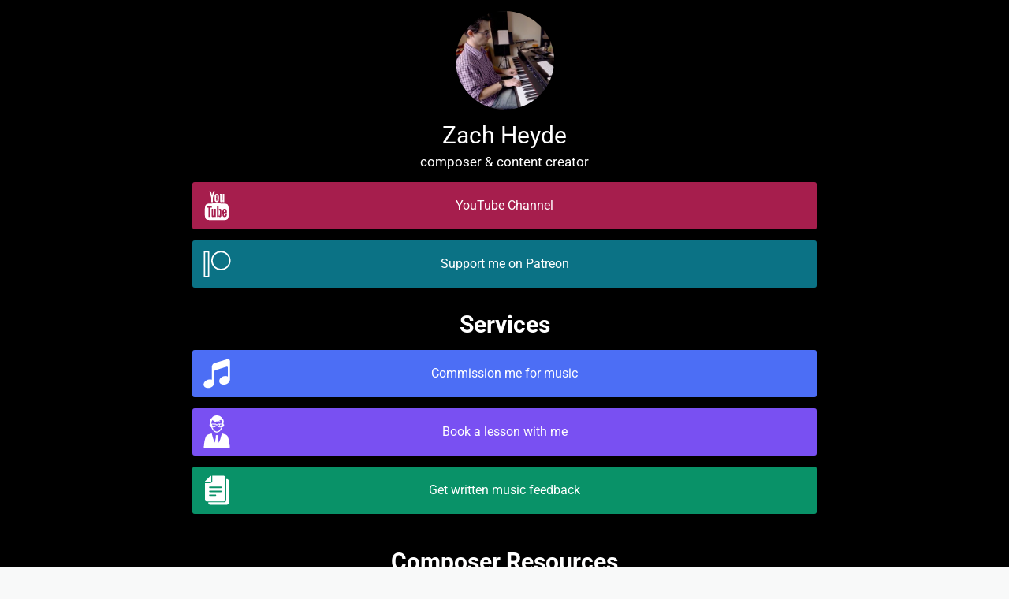

--- FILE ---
content_type: text/html; charset=utf-8
request_url: https://taplink.cc/zachheyde
body_size: 2088
content:
<!DOCTYPE html> <html prefix="og: http://ogp.me/ns#" lang="en" data-format-date="m.d.Y" data-format-datetime="m.d.Y H:i"> <head> <title>Zachheyde at Taplink</title>    <meta name=viewport content="width=device-width, user-scalable=no, initial-scale=1, maximum-scale=1, shrink-to-fit=no"/> <meta name=HandheldFriendly content=true> <meta http-equiv=Content-Type content='text/html; charset=utf-8'>     <link type='text/css' rel=stylesheet href='//us.x.taplink.st/s/css/frontend.css?1.2.10001'>      <link rel=icon href="https://taplink.st/a/9/6/1/e/327dca.jpg?3">  <link rel=apple-touch-icon sizes=300x300 href="https://taplink.st/a/9/6/1/e/327dca.jpg?3"/>  <link rel=canonical href="https://taplink.cc/zachheyde"/> <meta name=format-detection content="telephone=no"/> <meta name=referrer content=always> <link rel=image_src href="https://taplink.st/a/9/6/1/e/327dca.jpg?3"/> <meta property="og:image" content="https://taplink.st/a/9/6/1/e/327dca.jpg?3"> <meta property="og:type" content=website /> <meta property="og:title" content="Zachheyde at Taplink"/>  <meta property="og:url" content="https://taplink.cc/zachheyde"/> <meta property="og:site_name" content="Taplink"/> <link rel="manifest" href="/7596eb183309002.webmanifest"> </head> <body> <div class="main base-theme main-theme">    <style> html {min-height: 100%}</style> <script>
	window.account = {"account_id":3513572,"language_id":2,"language_code":"en","language_code_account":"en","main_page_id":3962057,"profile_id":3309002,"is_hidelink":false,"is_plus":0,"is_trial":0,"is_full_trial":0,"tariff_current":"basic","utc_timezone":3,"currency_id":2,"plan_until":1672272000,"nickname":"zachheyde","has_nickname":1,"profile_link":"https://taplink.cc/zachheyde","theme":{"heading":{"color":"#ffffff"},"screen":{"color":"#ffffff","bg":null,"gradient":null},"link":{"bg":"#272727"},"bg":{"picture":null,"color":"#000000"},"block":{"pictures":{"title":"#ffffff","text":"#ffffff","button_text":"#ffffff","bg":"#171717","nav":"#ffffff"}}},"menu":null,"menu_items":null,"addons":{"codes":[{"cb":"yandexMetrikaInit","cookie":"analytics","data":{"id":44929738,"simple":true}}]},"locales":{"pages":"en"},"avatar":{"path":"9/6/1/e/","title":"","bio":"","a":"125:jpg?3","is_hide_text":1},"currency":{"title":"$","code":"USD","format":"%c%p","precision":2},"products":[],"username":"zachheyde","current_page_id":3962057,"widgets":[],"custom_domain":false,"domain":"taplink.at","client":{"country":"us","timestamp":1769324213},"locale":{"formats":{"date":"m.d.Y"},"current":"en","direction":"ltr"},"number":{"decimal":".","thousands":",","precision":"2"},"weight":{"decimal":".","thousands":",","precision":3},"ts":"6a2729ad","html":""};
	window.data = {"page_id":3962057,"fields":[{"section":null,"items":[{"block_id":25627661,"options":[],"block_type_id":8,"block_type_name":"avatar","addon_target":null},{"block_id":25627733,"options":{"text":"Zach Heyde","text_size":"h2","text_align":"center","color":"","font":""},"block_type_id":1,"block_type_name":"text","addon_target":null},{"block_id":25627943,"options":{"text":"composer &amp; content creator","text_align":"center"},"block_type_id":1,"block_type_name":"text","addon_target":null}]},{"section":{"link":{"bg":"#a61e4d"},"padding":{"top":0,"bottom":0},"blocks":["63978873"],"id":null,"section_id":3382893},"items":[{"block_id":63978873,"options":{"title":"YouTube Channel","value":"https://urlgeni.us/youtube/channel/zachheyde","thumb":{"t":"i","i":"icofont/youtube"},"design":{"on":0}},"block_type_id":2,"block_type_name":"link","addon_target":["form","link"],"stat":"b9b39d"}]},{"section":{"link":{"bg":"#0b7285"},"blocks":["72387025"],"id":null,"section_id":8252078},"items":[{"block_id":72387025,"options":{"title":"Support me on Patreon","value":"https://patreon.com/zachheyde","thumb":{"t":"i","i":"tabler/brand-patreon"},"design":{"on":0}},"block_type_id":2,"block_type_name":"link","addon_target":["form","link"],"stat":"8c5f41"}]},{"section":null,"items":[{"block_type_name":"text","block_type_id":1,"options":{"text":"<b>Services</b>","text_size":"h2","text_align":"center"},"block_id":"8a843dbf68fb11ec894fac1f6bd74bd8","addon_target":null}]},{"section":{"link":{"bg":"#4c6ef5"},"padding":{"top":0},"blocks":["25628420"],"id":null,"section_id":3382941},"items":[{"block_id":25628420,"options":{"title":"Commission me for music","value":"https://zachheyde.com/contact","thumb":{"t":"i","i":"icofont/music"}},"block_type_id":2,"block_type_name":"link","addon_target":["form","link"],"stat":"b77768"}]},{"section":{"link":{"bg":"#7950f2"},"padding":{"top":0,"bottom":0},"blocks":["25629815"],"id":null,"section_id":3382944},"items":[{"block_id":25629815,"options":{"title":"Book a lesson with me","value":"https://calendly.com/zachheyde","thumb":{"t":"i","i":"icofont/teacher"}},"block_type_id":2,"block_type_name":"link","addon_target":["form","link"],"stat":"a490a4"}]},{"section":{"padding":{"bottom":2},"blocks":["70561242"],"id":null,"section_id":7939019},"items":[{"block_id":70561242,"options":{"title":"Get written music feedback","value":"https://zachheyde.com/services/music-feedback","thumb":{"t":"i","i":"icofont/papers"},"design":{"on":1,"subtitle":{"color":"#ffffff"},"bg":"#099268","transparent":0,"color":"#ffffff"}},"block_type_id":2,"block_type_name":"link","addon_target":["form","link"],"stat":"b043db"}]},{"section":null,"items":[{"block_type_name":"text","block_type_id":1,"options":{"text":"<b>Composer Resources</b>","text_size":"h2","text_align":"center"},"block_id":"a296be014c4b11ed94baac1f6bd74bd8","addon_target":null}]},{"section":{"link":{"bg":"#23a00d"},"padding":{"bottom":0},"blocks":["2267cb78bd5311ed8159ac1f6bd8b31a"],"id":null,"section_id":8541199},"items":[{"block_type_name":"link","block_type_id":2,"options":{"title":"Become a Pro Composer","subtitle":"YouTube Playlist","value":"https://youtube.com/playlist?list=PLXtP4ANq7nIVt1Vq_ILb3yPPzCXIQATg7","thumb":{"t":"i","i":"icofont/ui-video-chat"}},"block_id":"2267cb78bd5311ed8159ac1f6bd8b31a","addon_target":["form","link"],"stat":"706ca1"}]},{"section":{"link":{"bg":"#364fc7"},"padding":{"bottom":0},"blocks":["33280697"],"id":null,"section_id":8252082},"items":[{"block_id":33280697,"options":{"title":"Orchestral Template","subtitle":"for Logic Pro X","value":"https://www.zachheyde.com/store/orchestral-template-for-lpx","thumb":{"t":"i","i":"icofont/computer"},"design":{"on":0}},"block_type_id":2,"block_type_name":"link","addon_target":["form","link"],"stat":"877833"}]},{"section":null,"items":[{"block_id":68206475,"options":{"title":"Harp VST","subtitle":"feat. Samantha Ballard","value":"https://www.zachheyde.com/store/samanthaballardharp","thumb":{"t":"i","i":"icofont/music-notes"},"design":{"on":1,"subtitle":{"color":"#ffffff"},"bg":"#f59f00","transparent":0,"color":"#ffffff"}},"block_type_id":2,"block_type_name":"link","addon_target":["form","link"],"stat":"5112eb"},{"block_id":54083216,"options":{"title":"Musical Sketching","subtitle":"Course by Zach Heyde","value":"https://www.zachheyde.com/store/musical-sketch","thumb":{"t":"i","i":"icofont/learn"},"design":{"on":1,"subtitle":{"color":"#ffffff"},"bg":"#862e9c","transparent":0,"color":"#ffffff"}},"block_type_id":2,"block_type_name":"link","addon_target":["form","link"],"stat":"60e622"},{"block_id":72201169,"options":{"title":"Composition Hacks","subtitle":"Course by Zach Heyde","value":"https://www.zachheyde.com/store/composition-hacks","thumb":{"t":"i","i":"icofont/learn"},"design":{"on":1,"subtitle":{"color":"#ffffff"},"bg":"#099268","transparent":0,"color":"#ffffff"}},"block_type_id":2,"block_type_name":"link","addon_target":["form","link"],"stat":"037db4"}]}],"options":{"valign":"middle"}};
</script> <script type='text/javascript' src='//us.x.taplink.st/s/js/frontend.js?1.2.10001'></script> <div class="page vue"> <router-view></router-view> </div> </div> </body> </html>

--- FILE ---
content_type: image/svg+xml
request_url: https://taplink.cc/s/icons/icofont/ui-video-chat.svg
body_size: 255
content:
<svg xmlns="http://www.w3.org/2000/svg" width="32" height="32" viewbox="0 0 32 32"><path d="M28.544.736H3.488C1.568.736 0 2.304 0 4.192v14.944c0 1.888 1.568 3.456 3.488 3.456h7.104v8.672l8.672-8.672h9.28c1.888 0 3.456-1.568 3.456-3.456V4.192C32 2.304 30.432.736 28.544.736zm-7.168 11.84l-8.096 4.32c-.832.448-1.536.032-1.536-.928V7.552c0-.96.704-1.376 1.536-.928l8.096 4.32c.832.448.832 1.184 0 1.632z"/></svg>

--- FILE ---
content_type: image/svg+xml
request_url: https://taplink.cc/s/icons/icofont/learn.svg
body_size: 1003
content:
<svg xmlns="http://www.w3.org/2000/svg" width="32" height="32" viewbox="0 0 32 32"><path d="M28.224 18.784v-6.496l-2.368.32c-.128-.96-.576-1.44-1.12-1.696l-.096-1.376c-.32-5.792-3.296-7.584-8-7.488-.608 0-1.216.096-1.856 0-2.464-.384-4.832 1.536-6.272 3.264-1.728 2.08-1.088 5.376-1.088 5.536-.608.224-1.12.704-1.248 1.728l-2.08-.288v6.304c-.832.416-1.408 1.312-1.408 2.336s.576 1.92 1.408 2.304v5.184l12.064 1.6 12.064-1.6v-5.344c.64-.448 1.088-1.248 1.088-2.144s-.448-1.696-1.088-2.144zm-12.608 10.24l-10.4-1.376v-4.192c1.248-.064 2.24-1.152 2.24-2.528s-.992-2.464-2.24-2.528v-5.056l.928.128 9.472 1.248v14.304zM9.12 12.96c-.032-.32-.064-.608-.064-.896.096-.64.32-1.216.544-1.696.512-1.024 1.376-1.824 2.496-2.208.288-.096.544 0 .736.224a.58.58 0 0 1-.064.736l-.064.064c-.16.16-.192.352-.096.544a.54.54 0 0 0 .544.256c1.536-.256 3.904-.864 5.952-2.208.48-.32 1.056-.448 1.6-.32.544.096 1.056.416 1.344.896.032.032.064.096.096.128.64.992.96 2.144.96 3.296 0 .384 0 .8-.064 1.184l-6.88.928-7.04-.928zm18.016 5.44l-.192-.032c-1.312 0-2.368 1.152-2.368 2.56s1.056 2.56 2.368 2.56c.064 0 .128-.032.192-.032v4.192l-10.432 1.376V14.72l10.432-1.376V18.4z"/></svg>

--- FILE ---
content_type: image/svg+xml
request_url: https://taplink.cc/s/icons/icofont/teacher.svg
body_size: 2903
content:
<svg xmlns="http://www.w3.org/2000/svg" width="32" height="32" viewbox="0 0 32 32"><path d="M28.608 30.464l-.192-2.112a44.61 44.61 0 0 0-.992-5.408l-.64-1.984c-.416-1.312-1.376-2.048-2.592-2.528-.992-.384-2.016-.608-3.008-.96-.224-.096-.288-.032-.32.16l-.608 2.272c-.576 2.144-1.184 4.256-2.112 6.24-.032.128-.064.256-.192.288l-.032-.032-.672-3.424c-.16-.992-.576-1.984-.192-3.008.128-.352-.064-.512-.352-.704-.512-.352-.896-.352-1.376 0-.416.288-.416.256-.32.768.064.384.192.768.096 1.184l-.736 3.936-.288 1.376c-.32-.576-.512-1.088-.704-1.6-.864-2.208-1.472-4.48-2.08-6.752-.064-.256-.032-.64-.224-.736-.192-.064-.512.128-.768.224-1.024.32-2.048.544-3.04 1.024-.928.448-1.568 1.12-1.952 2.08-.448 1.184-.768 2.368-1.024 3.584-.448 2.176-.8 4.352-.864 6.56C3.392 31.648 3.712 32 4.48 32h22.944c.48 0 .864-.096 1.088-.48.096-.288.096-.736.096-1.024v-.032zM10.208 11.2c.32.096.416.256.512.512.608 1.472 1.376 2.848 2.624 3.872.96.768 2.016 1.184 3.264.992.896-.128 1.632-.576 2.304-1.184 1.152-1.056 1.92-2.368 2.464-3.84.064-.096.064-.288.192-.288.512 0 .704-.416 1.024-.672.544-.416.576-.992.448-1.6-.032-.288-.192-.448-.48-.416-.256.032-.288-.064-.224-.256.16-.8.256-1.6.288-2.496-.032-.224-.032-.512-.064-.8-.096-.64-.256-1.216-.896-1.568-.128-.064-.16-.16-.224-.288C20.832 2.016 20 1.12 18.816.576c-.8-.352-1.6-.512-2.432-.576-2.208-.096-4.032.576-5.248 2.528-.064.16-.192.192-.32.256-.48.192-.864.544-1.088.992-.288.608-.448 1.28-.48 1.92-.032.896.096 1.76.288 2.656.032.128.032.224-.16.224s-.32.128-.352.288c-.32.896.288 2.112 1.184 2.336zm1.376-1.92c-.032-.256.032-.512.32-.64.128-.064.256-.096.384.064.096.16.256.16.384.128.192 0 .288.032.256.256-.032.384.224.64.544.64.352-.032.576-.32.512-.704-.032-.16.032-.192.16-.192.16 0 .352.032.512-.064.096-.064.128 0 .16.064.32.384.32.896 0 1.248a2.42 2.42 0 0 1-2.272.736c-.512-.096-.864-.64-.96-1.312V9.28zm8.224 3.232c-.512.928-1.088 1.792-1.952 2.432-1.28.928-2.624.896-3.904-.192-1.024-.896-1.696-2.048-2.24-3.296v-.128c.896.416 1.792.32 2.624-.064.8-.384 1.376-.896 1.376-1.856.032-.224.16-.192.288-.192.128.032.288-.032.32.192.224 1.312 1.248 2.144 2.624 2.176l.736-.032.672-.224c-.128.448-.352.8-.544 1.184zm-.736-1.664c-.576 0-1.12-.16-1.6-.512-.288-.224-.48-.512-.512-.896 0-.224.128-.416.224-.608.064-.064.128-.096.256-.064.384.032.672.096.672.608-.032.256.352.384.608.32.288-.096.448-.32.384-.576-.064-.288.064-.288.256-.288.128 0 .256 0 .384-.096.256-.224.576-.128.672.224.288.8-.48 1.92-1.344 1.888zM11.84 4.576c.096-.096.16-.096.224 0 1.184 1.504 2.848 1.888 4.64 1.984.736.032 1.44-.032 2.144-.256.384-.096.512-.288.416-.544-.128-.288-.352-.256-.608-.192-1.344.384-2.656.32-3.968-.096-.064-.032-.096-.064-.16-.064.704.096 1.376.16 2.08.128 1.184-.032 2.272-.384 3.2-1.12.256-.192.352-.128.48.096.384.64.544 1.312.64 2.016a13.7 13.7 0 0 1 .064 2.016c-.416-.672-1.024-.576-1.632-.576h-1.824a.89.89 0 0 0-.832.48c-.128.16-.224.224-.416.192-.096-.032-.192-.032-.288 0-.352.032-.608-.032-.8-.352-.128-.224-.384-.32-.672-.32h-2.272c-.64 0-.736.064-1.184.48-.48-1.152-.096-3.04.768-3.872z"/></svg>

--- FILE ---
content_type: image/svg+xml
request_url: https://taplink.cc/s/icons/tabler/brand-patreon.svg
body_size: 83
content:
<svg xmlns="http://www.w3.org/2000/svg" width="24" height="24" viewbox="0 0 24 24" stroke-width="1" stroke="#000" fill="none" stroke-linecap="round" stroke-linejoin="round"><path d="M3 3h3v18H3z"/><circle cx="15" cy="9.5" r="6.5"/></svg>

--- FILE ---
content_type: image/svg+xml
request_url: https://taplink.cc/s/icons/icofont/youtube.svg
body_size: 2193
content:
<svg xmlns="http://www.w3.org/2000/svg" width="32" height="32" viewbox="0 0 32 32"><path d="M10.656 8.192v4.32h1.568V8.224l.928-3.008.992-3.104c.032-.096-.128-.128-.8-.128h-.8l-.128.416-.544 1.984-.448 1.6c-.032 0-.256-.864-.544-1.92l-.544-1.984c-.032-.064-.384-.064-.832-.064l-.768.032 1.92 6.144zm8.672 3.872c.096.16.224.352.352.416.256.128.8.128 1.12 0a2.89 2.89 0 0 0 .608-.448l.384-.32v.8h1.472V4.64h-1.472v6.048l-.288.288c-.32.32-.576.448-.768.288-.096-.096-.096-.576-.096-3.36V4.64h-1.504l.032 3.552.16 3.872zm-4.864-.096c.256.288.48.448.8.544.512.192.768.192 1.312.032s1.12-.672 1.312-1.216c.096-.352.128-.704.128-2.72 0-2.528-.032-2.784-.512-3.36-.704-.864-2.368-.864-3.072-.032-.512.576-.544.832-.544 3.36 0 2.624.032 2.816.576 3.392zm.96-5.728c.192-.416.864-.416 1.056 0 .064.128.096.928.096 2.4 0 2.272-.032 2.528-.352 2.656-.064.032-.192.032-.288.032-.576 0-.608-.16-.608-2.72l.096-2.368zm3.168 14.112c-.192-.064-.288-.064-.576.096l-.352.192v4.768l.288.16c.384.224.512.224.8 0l.192-.192.032-2.176c.032-2.432 0-2.72-.384-2.848zm9.024.832l-.128-3.328c-.256-2.272-.96-3.36-2.464-3.744-.768-.192-2.848-.288-7.328-.32-4.128-.064-8.352.032-9.984.192-1.664.192-2.56.992-2.976 2.656-.416 1.856-.512 7.2-.16 9.76.128.704.448 1.664.704 2.112.704 1.056 1.728 1.312 5.536 1.44 2.56.096 10.24.032 12.096-.064 1.728-.096 2.144-.192 2.752-.48 1.632-.8 2.048-2.592 1.952-8.224zm-17.28-3.232h-.832v8.96H7.936v-8.96H6.304V16.48H11.2v1.472h-.864zm4.768 5.088v3.872h-1.472v-.8l-.352.32c-.192.16-.448.384-.576.448-.352.16-1.024.16-1.28-.064-.416-.288-.448-.608-.448-4.32v-3.36h1.472v3.168c0 2.816.032 3.232.128 3.328.192.192.352.128.704-.224l.352-.352v-5.92h1.472v3.904zm5.344.352c0 2.496 0 2.56-.192 2.944-.096.192-.288.416-.448.512-.288.192-.896.192-1.248.032a3.56 3.56 0 0 1-.576-.384l-.32-.288v.704h-1.408V16.48h1.408v3.36l.384-.32c.352-.32.8-.544 1.12-.544.352 0 .768.256.96.576.32.544.352 1.056.32 3.84zm5.216 1.472c-.064 1.056-.384 1.632-1.152 1.984-.512.224-1.376.224-1.92-.064-.48-.224-.8-.608-.992-1.12-.128-.288-.16-.704-.192-2.4-.032-2.624.064-3.136.736-3.744.416-.352.8-.48 1.376-.48.672-.032 1.152.16 1.568.64.48.544.608.992.608 2.432v1.152H22.88v.896c0 .736.032.992.128 1.216.192.352.544.448.864.256.256-.16.352-.416.352-.96v-.48h1.504l-.064.672zm-1.44-2.784v-.576c0-.736-.16-1.088-.448-1.152-.64-.16-.896.192-.896 1.152v.576h1.344z"/></svg>

--- FILE ---
content_type: image/svg+xml
request_url: https://taplink.cc/s/icons/icofont/papers.svg
body_size: 794
content:
<svg xmlns="http://www.w3.org/2000/svg" width="32" height="32" viewbox="0 0 32 32"><path d="M25.92 5.184h-.8V25.28a2.43 2.43 0 0 1-2.432 2.432H7.776v.736a1.57 1.57 0 0 0 1.568 1.568H25.92c.864 0 1.536-.704 1.536-1.568V6.72c0-.864-.672-1.568-1.536-1.536zm-3.232 21.632c.832 0 1.536-.672 1.536-1.536V3.552c0-.864-.704-1.568-1.536-1.568H11.616v.512c.032.064.032.128.032.192v4.224a2.2 2.2 0 0 1-2.176 2.176H4.544V25.28c0 .864.704 1.536 1.568 1.536h16.576zM9.28 12.416h10.816c.416 0 .736.32.736.736s-.32.736-.736.736H9.28c-.384 0-.704-.352-.704-.736s.32-.736.704-.736zm0 3.968h10.816c.416 0 .736.32.736.736 0 .384-.32.704-.736.704H9.28a.71.71 0 0 1-.704-.704c0-.384.32-.736.704-.736zm-.704 4.448c0-.384.32-.736.704-.736h5.408c.416 0 .736.352.736.736s-.32.736-.736.736H9.28c-.384 0-.704-.32-.704-.736zM5.216 8.224h4.256c.704-.032 1.28-.576 1.28-1.312V2.688c0-.416-.32-.672-.64-.672-.16 0-.32.064-.48.192L4.768 7.104c-.416.416-.128 1.12.448 1.12z"/></svg>

--- FILE ---
content_type: image/svg+xml
request_url: https://taplink.cc/s/icons/icofont/music.svg
body_size: 345
content:
<svg xmlns="http://www.w3.org/2000/svg" width="32" height="32" viewbox="0 0 32 32"><path d="M26.08 2.112L13.952 5.824c-1.472.416-2.656 1.92-2.656 3.392v12.8s-.864-.608-2.816-.32c-2.88.384-5.216 2.592-5.216 4.896S5.6 30.336 8.48 29.92c2.848-.384 4.96-2.528 4.96-4.832V14.176c0-1.024 1.248-1.472 1.248-1.472l10.688-3.36s1.216-.384 1.216.704v8.768s-1.12-.64-3.072-.416c-2.848.352-5.184 2.528-5.184 4.832s2.336 3.776 5.184 3.424c2.88-.352 5.216-2.496 5.216-4.8V4c0-1.472-1.184-2.304-2.656-1.888z"/></svg>

--- FILE ---
content_type: image/svg+xml
request_url: https://taplink.cc/s/icons/icofont/computer.svg
body_size: 375
content:
<svg xmlns="http://www.w3.org/2000/svg" width="32" height="32" viewbox="0 0 32 32"><path d="M28.48 4.032V4H3.52v.032c-.832.064-1.408.736-1.504 1.536V22.4c0 .32.064.608.192.864.32.544.8.832 1.44.832h9.024v1.952H9.856a.32.32 0 0 0-.32.32v1.312a.32.32 0 0 0 .32.32h12.32c.16 0 .288-.16.288-.32v-1.312c0-.16-.128-.32-.288-.32h-2.848v-1.952h9.024c.64 0 1.088-.288 1.408-.832.16-.288.256-.544.256-.864V5.568c-.096-.8-.768-1.472-1.536-1.536zm0 1.664V22.4c0 .096-.032.16-.128.16H3.648c-.096 0-.128-.064-.128-.16V5.568h24.96v.128z"/></svg>

--- FILE ---
content_type: image/svg+xml
request_url: https://taplink.cc/s/icons/icofont/music-notes.svg
body_size: 977
content:
<svg xmlns="http://www.w3.org/2000/svg" width="32" height="32" viewbox="0 0 32 32"><path d="M15.68 13.248l10.464-1.696V25.76c0 1.152-.864 2.112-2.24 2.432-1.504.384-2.944-.256-3.232-1.408s.704-2.368 2.208-2.752c.672-.16 1.344-.128 1.888.064v-8.544l-7.68 1.408-.032 10.624c0 1.024-.896 2.016-2.208 2.304-1.472.384-3.04-.32-3.2-1.376-.288-1.152.672-2.368 2.176-2.72.672-.192 1.312-.16 1.856.032V13.248zm-3.936 5.216l.064-13.152s2.848-.16 5.664 4.224c0 0 0-2.24-2.144-3.904-4.224-2.944-4.192-3.648-4.192-3.648-.832.096-.896.704-.896.704v13.856c-.608-.224-1.312-.256-2.048-.064-1.632.384-2.72 1.76-2.4 3.008.192 1.152 1.888 1.92 3.52 1.504 1.44-.352 2.432-1.44 2.432-2.528zm7.616-8.512c.512-.096.864-.48.864-.864V4.512s.992-.064 1.984 1.472c0 0 0-.8-.768-1.376C20 3.584 20 3.36 20 3.36c-.288.032-.32.224-.32.224v4.832c-.192-.096-.448-.096-.704-.032-.576.16-.96.608-.832 1.056.064.384.64.672 1.216.512zm4.928.032c.352-.096.608-.352.608-.64V6.176s.704-.032 1.376 1.024c0 0 0-.544-.512-.96-1.024-.704-1.024-.864-1.024-.864-.192.032-.224.16-.224.16v3.36c-.128-.064-.32-.064-.48 0-.416.064-.672.416-.576.704.032.288.448.48.832.384z"/></svg>